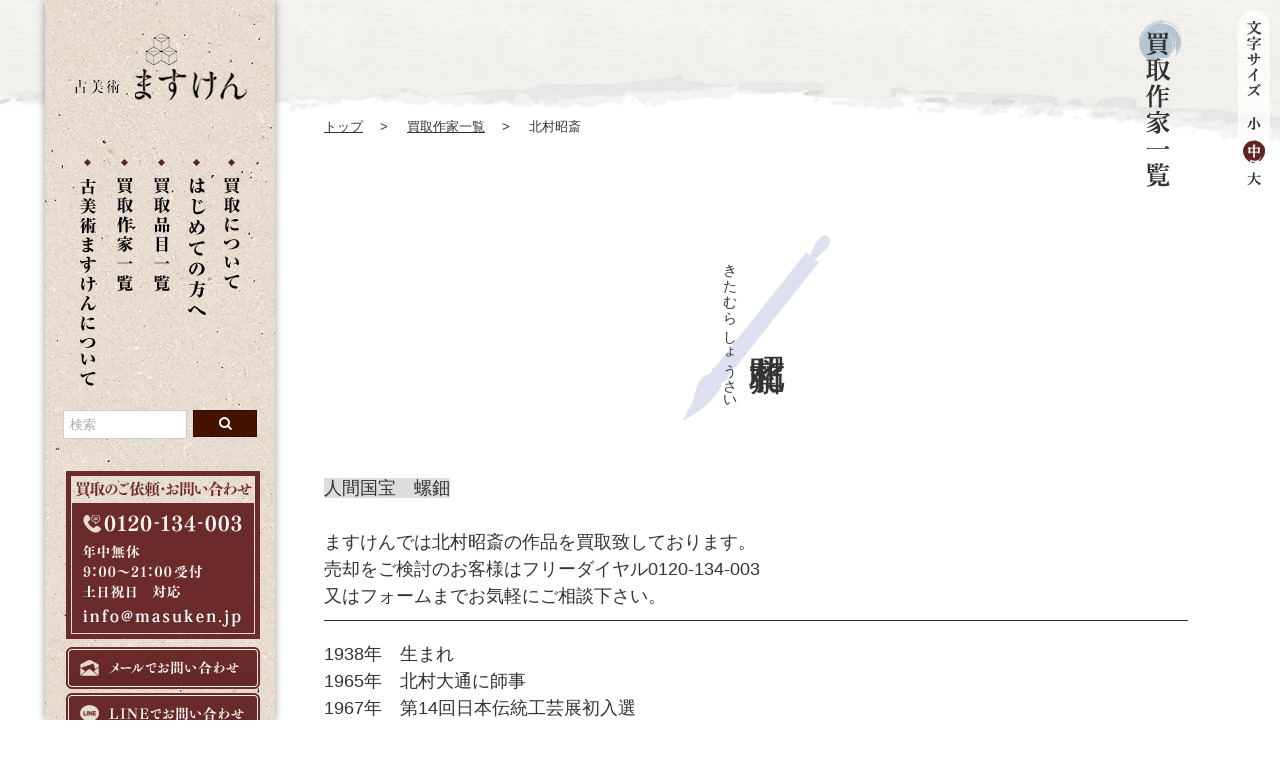

--- FILE ---
content_type: text/html; charset=UTF-8
request_url: http://testdev.masuken.jp/artists/kitamurashosai/
body_size: 10609
content:
<!DOCTYPE HTML>
<!--[if lte IE 8 ]><html class="ie8 ie8L ie9L" lang="ja" xmlns:og="https://ogp.me/ns#"><![endif]-->
<!--[if IE 9 ]><html class="ie9 ie9L" lang="ja" xmlns:og="https://ogp.me/ns#"><![endif]-->
<!--[if (gt IE 9)|!(IE)]><!--><html class="noIE" lang="ja" xmlns:og="https://ogp.me/ns#"><!--<![endif]-->
<head>
	<meta charset="utf-8">
	<meta http-equiv="X-UA-Compatible" content="IE=edge">
	<meta name="viewport" content="width=device-width,initial-scale=1.0,maximum-scale=1.0,user-scalable=0">
	<meta name="format-detection" content="telephone=no">
        <meta name="google-site-verification" content="yDFJVLRe5ZL_ygHEtJ6HFaydAF7dCoFCbkJibBb9lSs" />
	<link rel="shortcut icon" href="http://testdev.masuken.jp/wp-content/themes/masukenjp/assets/images/common/favicon.ico" />
	<title>北村昭斎 | 古美術ますけん</title>

  <link rel="preload prefetch" href="http://testdev.masuken.jp/wp-content/themes/masukenjp/assets/css/style.css" as="style">
  <link rel="preload prefetch" href="https://cdnjs.cloudflare.com/ajax/libs/object-fit-images/3.2.3/ofi.js" as="script">
  <link rel="preload prefetch" href="http://testdev.masuken.jp/wp-content/themes/masukenjp/assets/js/fitie.js" as="script">
  <link rel="preload prefetch" href="http://testdev.masuken.jp/wp-content/themes/masukenjp/assets/js/modernizr-webp.js" as="script">
  <link rel="preload" href="https://masuken.jp/wp/wp-content/themes/masukenjp/assets/css/fonts/icomoon.ttf?1dyjsn" as="font" type="font/woff" crossorigin>
  <link rel="preload" href="https://masuken.jp/wp/wp-content/themes/masukenjp/assets/css/fonts/icomoon.ttf?7vyttk" as="font" type="font/woff" crossorigin>

	<link href="http://testdev.masuken.jp/wp-content/themes/masukenjp/assets/css/style.css" rel="stylesheet">
	<!-- script src="http://testdev.masuken.jp/wp-content/themes/masukenjp/assets/js/ga.js"></script -->
<!--objedt-fit（IE対策）-->
<script src="https://cdnjs.cloudflare.com/ajax/libs/object-fit-images/3.2.3/ofi.js" defer></script>
<script>objectFitImages();</script>
<script src="http://testdev.masuken.jp/wp-content/themes/masukenjp/assets/js/fitie.js" defer></script>
<script src="http://testdev.masuken.jp/wp-content/themes/masukenjp/assets/js/modernizr-webp.js" defer></script>

<!-- Google Tag Manager -->
<script>(function(w,d,s,l,i){w[l]=w[l]||[];w[l].push({'gtm.start':
new Date().getTime(),event:'gtm.js'});var f=d.getElementsByTagName(s)[0],
j=d.createElement(s),dl=l!='dataLayer'?'&l='+l:'';j.async=true;j.src=
'https://www.googletagmanager.com/gtm.js?id='+i+dl;f.parentNode.insertBefore(j,f);
})(window,document,'script','dataLayer','GTM-KFMW7MF');</script>
<!-- End Google Tag Manager -->

<!-- All in One SEO Pack 2.8 by Michael Torbert of Semper Fi Web Design[787,807] -->
<link rel="canonical" href="http://testdev.masuken.jp/artists/kitamurashosai/" />
<!-- /all in one seo pack -->
<link rel='dns-prefetch' href='//s.w.org' />
		<script type="text/javascript">
			window._wpemojiSettings = {"baseUrl":"https:\/\/s.w.org\/images\/core\/emoji\/13.0.0\/72x72\/","ext":".png","svgUrl":"https:\/\/s.w.org\/images\/core\/emoji\/13.0.0\/svg\/","svgExt":".svg","source":{"concatemoji":"http:\/\/testdev.masuken.jp\/wp-includes\/js\/wp-emoji-release.min.js?ver=5.5.17"}};
			!function(e,a,t){var n,r,o,i=a.createElement("canvas"),p=i.getContext&&i.getContext("2d");function s(e,t){var a=String.fromCharCode;p.clearRect(0,0,i.width,i.height),p.fillText(a.apply(this,e),0,0);e=i.toDataURL();return p.clearRect(0,0,i.width,i.height),p.fillText(a.apply(this,t),0,0),e===i.toDataURL()}function c(e){var t=a.createElement("script");t.src=e,t.defer=t.type="text/javascript",a.getElementsByTagName("head")[0].appendChild(t)}for(o=Array("flag","emoji"),t.supports={everything:!0,everythingExceptFlag:!0},r=0;r<o.length;r++)t.supports[o[r]]=function(e){if(!p||!p.fillText)return!1;switch(p.textBaseline="top",p.font="600 32px Arial",e){case"flag":return s([127987,65039,8205,9895,65039],[127987,65039,8203,9895,65039])?!1:!s([55356,56826,55356,56819],[55356,56826,8203,55356,56819])&&!s([55356,57332,56128,56423,56128,56418,56128,56421,56128,56430,56128,56423,56128,56447],[55356,57332,8203,56128,56423,8203,56128,56418,8203,56128,56421,8203,56128,56430,8203,56128,56423,8203,56128,56447]);case"emoji":return!s([55357,56424,8205,55356,57212],[55357,56424,8203,55356,57212])}return!1}(o[r]),t.supports.everything=t.supports.everything&&t.supports[o[r]],"flag"!==o[r]&&(t.supports.everythingExceptFlag=t.supports.everythingExceptFlag&&t.supports[o[r]]);t.supports.everythingExceptFlag=t.supports.everythingExceptFlag&&!t.supports.flag,t.DOMReady=!1,t.readyCallback=function(){t.DOMReady=!0},t.supports.everything||(n=function(){t.readyCallback()},a.addEventListener?(a.addEventListener("DOMContentLoaded",n,!1),e.addEventListener("load",n,!1)):(e.attachEvent("onload",n),a.attachEvent("onreadystatechange",function(){"complete"===a.readyState&&t.readyCallback()})),(n=t.source||{}).concatemoji?c(n.concatemoji):n.wpemoji&&n.twemoji&&(c(n.twemoji),c(n.wpemoji)))}(window,document,window._wpemojiSettings);
		</script>
		<style type="text/css">
img.wp-smiley,
img.emoji {
	display: inline !important;
	border: none !important;
	box-shadow: none !important;
	height: 1em !important;
	width: 1em !important;
	margin: 0 .07em !important;
	vertical-align: -0.1em !important;
	background: none !important;
	padding: 0 !important;
}
</style>
	<link rel='stylesheet' id='wp-block-library-css'  href='http://testdev.masuken.jp/wp-includes/css/dist/block-library/style.min.css?ver=5.5.17' type='text/css' media='all' />
<link rel="https://api.w.org/" href="http://testdev.masuken.jp/wp-json/" /><link rel="alternate" type="application/json" href="http://testdev.masuken.jp/wp-json/wp/v2/pages/11929" /><link rel="alternate" type="application/json+oembed" href="http://testdev.masuken.jp/wp-json/oembed/1.0/embed?url=http%3A%2F%2Ftestdev.masuken.jp%2Fartists%2Fkitamurashosai%2F" />
<link rel="alternate" type="text/xml+oembed" href="http://testdev.masuken.jp/wp-json/oembed/1.0/embed?url=http%3A%2F%2Ftestdev.masuken.jp%2Fartists%2Fkitamurashosai%2F&#038;format=xml" />
<link rel="stylesheet" href="http://testdev.masuken.jp/wp-content/plugins/mokuren-inquiry/css/style.css" />
<script type="text/javascript">
	window._se_plugin_version = '8.1.9';
</script>
		<style type="text/css" id="wp-custom-css">
			.zirei {
      margin: 0 auto;
      /*background-color: #FFF;*/
      margin-bottom: 50px;
      width: 1135px;
}
	@media only screen and (max-width: 764px) {
	 .zirei table,.zirei table tr,.zirei table tr th,.zirei table tr td {
	   display: block; }
	/*.zirei table { display: block; }*/

	 .zirei {
	  width: 90%;
	  margin: 0 auto;
	margin-bottom: 55px;
	} }

.zirei .zirei_s {
    margin: 0 auto;
    padding-top: 10px;
    display: center; 
    width: 1135px;
     height: 530px;
     border: 1px solid #6c8b47;
     overflow: scroll;
     overflow-x: hidden;
}
	@media only screen and (max-width: 764px) {
	.zirei .zirei_s {
	   width: 100%;
	   height: 370px;
	   margin-right: 10px; 
	  margin-bottom: 20px;
	} }

.zirei .zirei_s p {
    text-align: left;
    font-size: 1.5rem;
    font-family: "Times New Roman", "游明朝", YuMincho, "游明朝", "Yu Mincho", "ヒラギノ明朝 ProN W3", "Hiragino Mincho ProN", "ＭＳ Ｐ明朝", "MS PMincho", serif;
    color: #427440;
    /*background: #eaf2e4;*/
    margin: 20px 0 50px 30px;
    font-weight: bold;
    letter-spacing: 3px;
}
	@media only screen and (max-width: 764px) {
	.zirei .zirei_s p {
	margin: 5px 0 30px 20px;
	font-size: 1em;
	
	}}

.zirei .zirei_s table {
    margin: 0 auto;
    margin-top: -20px;
    border: 0px;

}
	 @media only screen and (max-width: 764px) {
     .zirei .zirei_s table{
	width: 100%;
	margin-left: -5px;
	}}


.zirei .zirei_s table img {
    margin: 10px;
}
	@media only screen and (max-width: 764px) {
	.zirei .zirei_s table img {
	width: 120px;
	height: 120px;
	}}

.zirei .zirei_s table table {
    width: 440px;
    height: 160px;
    padding: 5px;
    border-spacing: 25px 15px;
    border-collapse: separate;
}
	@media only screen and (max-width: 764px) {
	.zirei .zirei_s table table {
	/*width: 180px;*/
	width: 100%;
	height: 120px;
	margin-bottom: 215px;
	margin-left: -20px;
	border-spacing: 25px 15px;
	}}

.zirei .zirei_s table table tr td {
    box-shadow: 0 0 10px rgba(0,0,0,0.2);
    width: 440px;
    height: 160px;
    background: #FFF;
}
	@media only screen and (max-width: 764px) {
	.zirei .zirei_s table table tr td {
	/*width: 360px;*/
	width: 112%;
	height: 150px;
	margin-bottom: 10px;
	}}


.zirei .zirei_s table table tr td p{
    margin-top: -170px;
    margin-left: 190px;
    width: 270px;
    height: 120px;
    line-height: 1.5em;
    font-size: 16px;
    font-family: none;
    background: none;
    text-align: left;
    font-weight: normal;
    letter-spacing: 1px;
}
	@media only screen and (max-width: 764px) {
	.zirei .zirei_s table table tr td p {
	margin-top: -133px;
	margin-left: 138px;
	width: 54%;
	height: 120px;
	line-height: 1.3em;
	float: center;
	font-size: 14px;
	}}

/****   お客様の声    *****/

.uservoice {
	margin: 0 auto;
	width: 1135px;
	height: 100%
}
	@media only screen and (max-width: 764px) {
	.uservoice {
	width: 100%;
	}}
.uservoice .titsub {
	margin-top: -35px;
	margin-left: 30px;
	font-weight: bold;
	font-size: 26px;
	color: #4b4b4b;
	font-family: "Times New Roman", "游明朝", YuMincho, "游明朝", "Yu Mincho", "ヒラギノ明朝 ProN W3", "Hiragino Mincho ProN", "ＭＳ Ｐ明朝", "MS PMincho", serif;
}
	@media only screen and (max-width: 764px) {
	.uservoice .uservoicetit img,.titsub {
	margin-left: 10px;
	}}
/*.uservoice span {
	font-family: "Times New Roman", "游明朝", YuMincho, "游明朝", "Yu Mincho", "ヒラギノ明朝 ProN W3", "Hiragino Mincho ProN", "ＭＳ Ｐ明朝", "MS PMincho", serif;
	font-size: 18px;
}*/
.uservoice ul {
	list-style: none;
	margin-top: 20px;
}
.uservoice ul li {
	margin-bottom: 30px;
	padding-top: 20px;
	padding-bottom: 100px;
	width: 1135px;
	/*height: 430px;*/
	border-radius: 1em;
}
	@media only screen and (max-width: 764px) {
	.uservoice ul li {
	width: 95%;
	margin: 0 auto;
	/*height: 600px;*/
	}}
.uservoice ul li.first {
	height: 430px;
	background-color: #e9e8e4;
	border-radius: 1em;
}
	@media only screen and (max-width: 764px) {
	.uservoice ul li.first {
	height: 780px;
	background-color: #e9e8e4;
	border-radius: 1em;
	margin-bottom: 10px;
	}}
.uservoice ul li.second {
	height: 450px;
	background-color: #e9e8e4;
	border-radius: 1em;
}
	@media only screen and (max-width: 764px) {
	.uservoice ul li.second {
	height: 970px;
	background-color: #e9e8e4;
	border-radius: 1em;
	margin-bottom: 10px;
	}}
.uservoice ul li.third {
	height: 420px;
	background-color: #e9e8e4;
	border-radius: 1em;
}
	@media only screen and (max-width:764px) {
	.uservoice ul li.third {
	height: 710px;
	background-color: #e9e8e4;
	border-radius: 1em;
	margin-bottom: 10px;
	}}

.uservoice ul li.third .voice p {
}

.uservoice ul li.third .thanks {
	margin-top: 20px;
}
.uservoice .contain {
	width: 900px;
	margin: 0 auto;
}
	@media only screen and (max-width: 764px) {
	.uservoice .contain {
	width: 100%;
	}}

.uservoice .title {
	margin-top: 10px;
	float: right;
	width: 720px;
	height: 80px;

}
	@media only screen and (max-width:764px) {
	.uservoice .title {
	width: 100%;
	margin-top: -10px;
	}}
.uservoice .title h3 {
	width: 720px;
	border-bottom: 3px solid #427440;
	text-align: left;
	font-size: 18.5px;
	font-weight: bold;
	line-height: 1.5em;
}
	@media only screen and (max-width: 764px) {
	.uservoice .title h3 {
	width: 95%;
	padding: 5px;
	margin: 0 auto;
	font-size: 17px;
	}
	.uservoice li.second .title h3 {
	width: 95%;
	padding: 5px;
	margin: 0 auto;
	margin-top: 0px;
	font-size: 17px;
	}
	.uservoice li.third .title h3 {
	width: 95%;
	padding: 5px;
	margin: 0 auto;
	font-size: 17px;
	margin-top: 10px;
	}}

.uservoice .title .user {
	text-align: right;
	margin-top: 10px;
	margin-right: 0px;
	font-size: 15px;
	color: #595959;
}
	@media only screen and (max-width:764px) {
	.uservoice .title .user {
	padding-right: 10px;
	}}
.uservoice .contain .sub {
	margin: 0 auto;
	height: 100%
}
	@media only screen and (max-width: 764px) {
	.uservoice .title .user {
	}}
.uservoice .voiceimg {
	float: left;
	margin-top: 60px;
	width: 180px;
	height: 243px;
}
	@media only screen and (max-width:764px) {
	.uservoice .voiceimg {
	margin: 20px auto 0;
	padding: 0 10px;
	width: 350px;
	height: 250px;
	text-align: center;
	}
	.uservoice .voiceimg ul {
	margin: 0 auto;
	text-align: center;
	}
		.uservoice .voiceimg ul li {
	margin: 0 auto;
	float: left;
	}}
.uservoice .voiceimg ul li img {
	width: 160px;
	height: 121px;
	margin: 3px 3px 3px 0;
}
	@media only screen and (max-width:764px) {
	.uservoice .voiceimg ul li img {
	margin: 0 auto;
	width: 150px;
	padding: 10px;
	}
	.uservoice li.third .voiceimg img {
	padding-top: 30px;
	}}
	
.uservoice .voice {
	padding-left: 180px;
	text-align: right;
	width: 720px;
}
	@media only screen and (max-width:764px) {
	.uservoice .voice {
	width: 100%;
	padding: 1px;
	}}
.uservoice .voice p {
	float: right;
	margin-top: -10px;
	padding: 10px;
	height: 215px;
	text-align: left;
	line-height: 1.5em;
	font-size: 16px;
	background: #FFF;
	background-size: 100% auto;
	border-radius: 1em;

}
	@media only screen and (max-width:764px) {
	.uservoice .voice p {
	margin-top: -100px;
	height: 100%;
	}
	.uservoice li.third .voice p {
	margin-top: -70px; 
	}}
.uservoice .thanks {
	margin-top: 20px;
	width: 900px;
	height: 160px;
	text-align: center;
	background: #6c8b47;
	float: left;
}
	@media only screen and (max-width:764px) {
	.uservoice .thanks {
	width: 100%;
	height: 280px;
	margin-top: 10px;
	}}

.uservoice li.second .thanks {
	height: 170px;
	background: #6c8b47;

}
.uservoice li.third .thanks {
	height: 140px;
	background: #6c8b47;
}
.uservoice .thanks span {
	float: left;
	text-align: left;
	line-height: 1.5em;
	font-weight: bold;
	font-size: 18px;
	color: #ffe1a3;
	padding: 10px 0 0 15px;
	font-family: "Times New Roman", "游明朝", YuMincho, "游明朝", "Yu Mincho", "ヒラギノ明朝 ProN W3", "Hiragino Mincho ProN", "ＭＳ Ｐ明朝", "MS PMincho", serif; 
}
.uservoice .thanks p {
	margin-top: -10px;
	margin-bottom: -10px;
	padding: 15px;
	float: left;
	color: #FFF;
	text-align: left;
	line-height: 1.5em;
font-family: "Times New Roman", "游明朝", YuMincho, "游明朝", "Yu Mincho", "ヒラギノ明朝 ProN W3", "Hiragino Mincho ProN", "ＭＳ Ｐ明朝", "MS PMincho", serif; 
	font-size: 15px;
}
	@media only screen and (max-width: 764px) {
	.uservoice li.second .thanks {
	height: 320px;
	width: 97%;
	background: #6c8b47;
	padding: 5px;
	margin-top: 10px;
	}}
	@media only screen and (max-width: 764px) {
	.uservoice li.third .thanks {
	height: 260px;
	width: 97%;
	background: #6c8b47;
	padding: 5px;
	margin-bottom: 100px;
	}}

	@media only screen and (max-width: 764px) {
	.back_top {
	display: none;
	}
	.stock .back_top {
	display: none;
	}}

.stock .back_top {
	margin-top: -100px;
}



	/*20200104add china sakka*/
.china_cell1{
float:left;
}

.china_cell1_r{
display: block;
margin-left: 110px;
}

.china_cell1_r:before{
	content:" : ";
}

.china_sname{
	 font-weight: bold;
}

.china_sub_title{
	line-height:initial;
}

.china_sub_title span{
	font-size:80%;
}

.china_sub_title img{
	width: 200px;
	height: 200px;
	display: table-cell;
  vertical-align: middle;
	object-fit: contain;
	background-color:rgba(242,241,237,0.5);
	border: 1px lightgray solid;
  font-family: 'object-fit: contain;';
}

.china_sub_title h3{
	margin-top:20px;
	border-bottom: solid 1px #333;
	font-size: 20px;
  font-weight: bold;
  padding-bottom: 5px;
}

.china_sub_title li{
  float:left;
	width: -webkit-fill-available;
	width:100%;
	margin-top: 20px;
	margin-bottom:10px
}

.china_sub_title a:hover{
	    opacity: 0.5 ;
}

.contents .bnr_china_list {
    margin-top: 20px;
}

.contents .bnr_china_list img {
    box-shadow: 0 0 8px rgba(0, 0, 0, 0.4);
}

.contents .bnr_china_list img:hover{
	    opacity: 0.5 ;
}

@media only screen and (max-width: 1024px){
.contents .bnr_china_list img {
    width: 100%;
	}}

@media only screen and (min-width: 420px){
.china_img_right{
	padding-left: 17em;
  font-size: 80%;
	}

	.sakka_view img{
	width: 200px;
	height: 200px;
	float: right;
	vertical-align: top;
	object-fit: contain;
	padding-bottom: 55px;
  padding-left: 10px;
	}
	
.china_img_left{
	float:left;
}}

@media only screen and (max-width: 420px){
.china_sub_title  ul{
		display: flex;
    justify-content: center;
    align-items: center;
}
.china_img_right {
    font-size: 80%;
		padding-right: 5.5em;
  	padding-left: 5em;
}
.sakka_view {
    display: flex;
    justify-content: center;
    align-items: center;
}
.sakka_view img{
    width: 200px;
    height: 200px;
    object-fit: contain;
	  font-family: 'object-fit: contain;';
}
.china_img_left{
	float:left;
	padding-right: 3em;
  padding-left: 4em;
}

}


	/*20200313 add youtube*/
@media only screen and (max-width: 1024px){
.youtube {
position: relative;
height: 0;
padding-bottom:50.25%;
overflow: hidden;
margin: 18.75px;
}

.youtube iframe {
position: absolute;
top: 0;
left: 0;
width: 100%;
height: 100%;
}

	.video img{
		display:none;
	}
	
	.youtube img{
    display:block !important;
		width:100%;
	}
	
}

@media only screen and (min-width: 1024px){
.video {
position: relative;
}

.video iframe {
		float: left;
    margin-bottom: 20px;
}

.youtube img{
    position: relative !important;
	  width: 560px !important;
    height: 315px !important;
	  top:0 !important;
	 margin-bottom: 20px;
}

	
.video img{
    width: 330px;
    position: absolute;
    top: -30px;
	  float: left;
}
	
}

.sakka_view object-fit{
	float:right;
	height:300px !important;
}		</style>
		<meta name="robots" content="noindex , nofollow" />
</head>

<body class="writer kitamurashosai">
<!-- Google Tag Manager (noscript) -->
<noscript><iframe src="https://www.googletagmanager.com/ns.html?id=GTM-KFMW7MF"
height="0" width="0" style="display:none;visibility:hidden"></iframe></noscript>
<!-- End Google Tag Manager (noscript) -->
<div class="wrapper">
   <div class="inner">
    <header>
        <div class="header_inner">
            <h1>
            <div class="logo01"><a href="http://testdev.masuken.jp/"><img src="http://testdev.masuken.jp/wp-content/themes/masukenjp/assets/images/common/logo01.png" alt="古美術ますけん"></a></div>
            <div class="logo02"><a href="http://testdev.masuken.jp/"><img src="http://testdev.masuken.jp/wp-content/themes/masukenjp/assets/images/common/logo02.png" alt="古美術ますけん" ></a></div>
            </h1>
            <div class="btn_sp_gnav">
                <a href="#"><img src="http://testdev.masuken.jp/wp-content/themes/masukenjp/assets/images/common/sp_icon_menu.png" alt=""></a>
            </div>
	    <div class="sp_logo"><a href="http://testdev.masuken.jp/"><img src="http://testdev.masuken.jp/wp-content/themes/masukenjp/assets/images/common/sp_logo.png" alt="古美術ますけん"></a></div>
            <div id="gnav">
                <ul>
                    <li><a id="gnav05" href="http://testdev.masuken.jp/about/"><img src="http://testdev.masuken.jp/wp-content/themes/masukenjp/assets/images/common/gnav_about.png" alt="古美術ますけんについて"></a></li>
                    <li><a id="gnav04" href="http://testdev.masuken.jp/artists/"><img src="http://testdev.masuken.jp/wp-content/themes/masukenjp/assets/images/common/gnav_writer.png" alt="買取作家一覧"></a></li>
                    <li><a id="gnav03" href="http://testdev.masuken.jp/list/"><img src="http://testdev.masuken.jp/wp-content/themes/masukenjp/assets/images/common/gnav_list.png" alt="買取品目一覧"></a></li>
                    <li><a id="gnav02" href="http://testdev.masuken.jp/strength/"><img src="http://testdev.masuken.jp/wp-content/themes/masukenjp/assets/images/common/gnav_strength.png" alt="はじめての方へ"></a></li>
                    <li><a id="gnav01" href="http://testdev.masuken.jp/buy/"><img src="http://testdev.masuken.jp/wp-content/themes/masukenjp/assets/images/common/gnav_buy.png" alt="買取について"></a></li>
                </ul>
            </div>
        <div class="side_contact"><img src="http://testdev.masuken.jp/wp-content/themes/masukenjp/assets/images/common/side_contact.png" alt="お問い合わせ　0120-134-003 年中無休　9:00〜21:00受付　土日祝日対応" style="margin-bottom: 10px;">
	<a class="contact_line" href="http://testdev.masuken.jp/contact/"><img src="http://testdev.masuken.jp/wp-content/themes/masukenjp/assets/images/common/side_contact_mail.png" alt="MAILはこちら"></a>
	<a class="contact_line" href="https://line.me/R/ti/p/%40rwm9119e"><img src="http://testdev.masuken.jp/wp-content/themes/masukenjp/assets/images/common/side_contact_line.png" alt="LINE IDはこちら"></a>
        </div>
        <div class="pc search_box"><form method="get" action="http://testdev.masuken.jp/">
<fieldset>
<ul class="searchNav clearfix">
<li><input type="text" name="s" id="s" size="15" maxlength="255" value="" placeholder="検索"></li>
<li><button type="submit"><i class="fas fa-search"></i></button></li>
</ul>
</fieldset>
</form></div>
        <div class="lang_en">
            <a href="http://testdev.masuken.jp/eng/"><img src="http://testdev.masuken.jp/wp-content/themes/masukenjp/assets/images/common/lang_en.png" alt="english"></a>
	    <p><a href="http://testdev.masuken.jp/china/"><img src="http://testdev.masuken.jp/wp-content/themes/masukenjp/assets/images/common/lang_china.png" alt="china"></a></p>
	    <p><a href="http://testdev.masuken.jp/thai/"><img src="http://testdev.masuken.jp/wp-content/themes/masukenjp/assets/images/common/lang_thai.png" alt="thai"></a></p>
        </div>
    </header>

    <nav class="wrap_sp_gnav">
        <div class="sp_gnav">
            <ul class="drawerList">
                <li><a id="gnav05" href="http://testdev.masuken.jp/">トップページ</a></li>
                <li><a id="gnav05" href="http://testdev.masuken.jp/about/">古美術ますけんについて</a></li>
                <li><a id="gnav01" href="http://testdev.masuken.jp/writer/">買取作家一覧</a></li>
                <li><a id="gnav02" href="http://testdev.masuken.jp/list/">買取品目一覧</a></li>
                <li><a id="gnav03" href="http://testdev.masuken.jp/strength/">初めての方へ</a></li>
                <li><a id="gnav04" href="http://testdev.masuken.jp/buy/">買取について</a></li>
                <li><a id="gnav05" href="http://testdev.masuken.jp/voice/">お客様の声</a></li>
                <li><a id="gnav05" href="http://testdev.masuken.jp/faq/">よくあるご質問</a></li>
                <li><a id="gnav05" href="http://testdev.masuken.jp/contact/">お問い合わせ</a></li>
            </ul>
        </div>
        <div class="search_box"><form method="get" action="http://testdev.masuken.jp/">
<fieldset>
<ul class="searchNav clearfix">
<li><input type="text" name="s" id="s" size="15" maxlength="255" value="" placeholder="検索"></li>
<li><button type="submit"><i class="fas fa-search"></i></button></li>
</ul>
</fieldset>
</form></div>
        <div class="lang_en_sp"><a href="http://testdev.masuken.jp/eng/">English</a>
	    <p><a href="http://testdev.masuken.jp/china/">Chinese</a></p>
	    <p><a href="http://testdev.masuken.jp/thai/">Thai</a></p>

	</div>
    </nav>

<div class="menuftr">
	<ul>
	   
		<li class="m01"><a href="https://line.me/R/ti/p/%40rwm9119e"><img src="http://testdev.masuken.jp/wp-content/themes/masukenjp/assets/images/common/line.png" alt="ライン"><p>LINEで問い合わせる</p></a></li>
		<li class="m02"><a href="http://testdev.masuken.jp/contact/"><img src="http://testdev.masuken.jp/wp-content/themes/masukenjp/assets/images/common/formicon.png" alt="フォーム"><p>メールで問い合わせる</p></a></li>
		<li class="m03"><a href="tel:0120134003"><img src="http://testdev.masuken.jp/wp-content/themes/masukenjp/assets/images/common/tel.png" alt="tel"><p>電話 9:00～21:00</p></a></li>
	   
	</ul>
</div>
        <!--under_head-->
        <div class="under_head">
           <div class="under_head_inner">
                <h1 id="under_ttl" class="under_ttl"><span class="smt">買取作家一覧</span><img src="http://testdev.masuken.jp/wp-content/themes/masukenjp/assets/images/writer/h1_ttl_writer.png" alt="買取作家一覧"></h1>
                <div class="path">
                    <ul>
                        <li><a href="http://testdev.masuken.jp/">トップ</a></li>
                        <li><a href="http://testdev.masuken.jp/writer/">買取作家一覧</a></li>
                        <li>北村昭斎</li>
                    </ul>
                </div>
            </div>
        </div>
        <!--/under_head-->

    <div class="contents">
        <div class="contents_inner">

            <!--wrap_writer_info-->
            <div class="wrap_writer_info">
                <div id="writer_name" class="pc"><p class="name01">北村昭斎</p><p class="name02">きたむら しょうさい</p></div>
                <div class="sp_writer_name smt"><p class="name01">北村昭斎</p><p class="name02">きたむら しょうさい</p></div>
                <div class="writer_outline">
					<div class="img"></div>
                    <p class="txt"><span style="background-color: #dddddd;">人間国宝　螺鈿</span><br />
<br />
ますけんでは北村昭斎の作品を買取致しております。<br />
売却をご検討のお客様はフリーダイヤル0120-134-003<br />
又はフォームまでお気軽にご相談下さい。</p>
                </div>
                <div class="writer_history">
                    1938年　生まれ<br />
1965年　北村大通に師事<br />
1967年　第14回日本伝統工芸展初入選<br />
1980年　第27回日本伝統工芸展東京都知事賞<br />
1994年　選定保存技術「漆工品修理」保持者<br />
1997年　第44回日本伝統工芸展文部大臣賞<br />
1998年　紫綬褒章<br />
1999年　重要無形文化財「螺鈿」保持者に認定<br />
2008年　旭日小綬章                </div>
            </div>
            <!--/wrap_writer_info-->
			
						
            <!--bnr_writer_list-->
            <div class="bnr_writer_list">
                <a href="http://testdev.masuken.jp/artists/"><img src="http://testdev.masuken.jp/wp-content/themes/masukenjp/assets/images/common/bnr_writer_list.png" alt="買取作家一覧"></a>
            </div>
            <!--/bnr_writer_list-->

            
<div class="sp_contact">
    <table>
	<tr><td colspan="2"><p class="form"><a href="https://masuken.jp/contact/">お問い合わせフォーム<img src="http://testdev.masuken.jp/wp-content/themes/masukenjp/assets/images/common/yaziri.png" alt="フォーム"></a></p></td></tr>
	<tr>
	<td class="info01">
	<ul><li class="tel"><a href="tel:0120134003"><img src="http://testdev.masuken.jp/wp-content/themes/masukenjp/assets/images/common/info_tel.png" alt="電話">0120-134-003</a></li><li>年中無休 9:00～21:00 受付</li><li>土日祝日 対応</li></ul>
	</td>
	<td class="info02">
	<ul><li class="mail"><a href="mailto:info@masuken.jp"><img src="http://testdev.masuken.jp/wp-content/themes/masukenjp/assets/images/common/info_mail.png" alt="メール">info@masuken.jp</a></li><li class="line"><a href="https://line.me/R/ti/p/%40rwm9119e"><img src="http://testdev.masuken.jp/wp-content/themes/masukenjp/assets/images/common/info_line.png" alt="ライン">ID:@masuken</a></li></ul>
	</td>
	</tr>

    </table>
</div>

<div class="sp_contactform">
<p class="form_top">買取のご依頼・お問い合わせ</p>
<a href="tel:0120134003"><img src="https://masuken.jp/wp/wp-content/themes/masukenjp/assets/images/common/info_tel_sp.png" alt="電話"></a>
<p>
	<a href="https://masuken.jp/contact/"><img class="form_l" src="https://masuken.jp/wp/wp-content/themes/masukenjp/assets/images/common/info_mail_sp.png" alt="フォーム"></a>
	<a href="https://line.me/R/ti/p/%40rwm9119e"><img class="form_r" src="https://masuken.jp/wp/wp-content/themes/masukenjp/assets/images/common/info_line_sp.png" alt="ライン"></a>
</p>
</div>


            <!--sell_menu-->
            <div class="sell_menu">
                <ul>
                    <li>
                        <a href="http://testdev.masuken.jp/contact/"><img src="http://testdev.masuken.jp/wp-content/themes/masukenjp/assets/images/common/btn_sell_contact.png" alt="お問い合わせ"></a>
                    </li>
                    <li>
                        <a href="http://testdev.masuken.jp/buy/01.html"><img src="http://testdev.masuken.jp/wp-content/themes/masukenjp/assets/images/common/btn_sell_trip.png" alt="出張買取"></a>
                    </li>
                    <li>
                        <a href="http://testdev.masuken.jp/buy/02.html"><img src="http://testdev.masuken.jp/wp-content/themes/masukenjp/assets/images/common/btn_sell_delivery.png" alt="宅配買取"></a>
                    </li>
                    <li>
                        <a href="http://testdev.masuken.jp/buy/03.html"><img src="http://testdev.masuken.jp/wp-content/themes/masukenjp/assets/images/common/btn_sell_bringing.png" alt="持込買取"></a>
                    </li>
                </ul>
            </div>
            <!--/sell_menu-->
            
            <!--sell_menu-->


            <div class="reason_list">
               <div class="inner_reason_list">
                    <h2>古美術ますけんが<span>選ばれる理由</span></h2>
                    <table>
			<tr>
			<td><ul>
                        <li><img src="http://testdev.masuken.jp/wp-content/themes/masukenjp/assets/images/common/choice01.png" alt="1">出張費無料</li>
                        <li>全国を出張費無料での買取も行っております。遠方で持ち込みが難しい場合や、量が多いもの・大型のもので郵送が難しい場合など、是非ご利用ください。</li>
			</ul></td>
                        <td><ul>
			<li><img src="http://testdev.masuken.jp/wp-content/themes/masukenjp/assets/images/common/choice02.png" alt="2">実績多数</li>
                        <li>古美術・骨董品をはじめ、中国美術・西洋美術・茶道具・書画・絵画・お酒など、品物にあわせて担当者が伺います。</li>
			</ul></td>
			</tr>
			<tr>
			<td><ul>
                        <li><img src="http://testdev.masuken.jp/wp-content/themes/masukenjp/assets/images/common/choice03.png" alt="3">安心・信頼</li>
                        <li>お品物や個人情報は厳正に管理。企業・法人様から個人主のお客様まで、幅広い方にご利用頂いております。各ジャンルの専門スタッフが担当させて頂いております。</li>
			</ul></td>
			<td><ul>
                        <li><img src="http://testdev.masuken.jp/wp-content/themes/masukenjp/assets/images/common/choice04.png" alt="4">迅速・丁寧</li>
                        <li>最短で即日にお伺いすることも可能です。その場で現金取引をさせて頂きます。大切なお品物を丁寧に扱い、お譲り頂いたお品物を、大切にして下さる新しい所有者へ橋渡し致します。</li>
			</ul></td>
			</tr>
                    </table>
                </div>
            </div>



            <!--<div class="reason_list">
               <div class="inner_reason_list">
                    <h2>古美術ますけんが選ばれる理由</h2>
                    <dl>
                        <dt>査定無料</dt>
                        <dd>全国を出張費無料での買取も行っております。遠方で持ち込みが難しい場合や、量が多いもの・大型のもので郵送が難しい場合など、是非ご利用ください。</dd>
                        <dt>実績多数</dt>
                        <dd>古美術・骨董品をはじめ、中国美術・西洋美術・茶道具・書画・絵画・お酒など、幅広い知識を生かし、ご新規のお客様はもちろん、リピーター様からも取引をさせて頂いております。</dd>
                        <dt>安心・信頼</dt>
                        <dd>お品物や個人情報は厳正に管理。企業・法人様から個人主のお客様まで、幅広い方にご利用頂いております。各ジャンルの専門スタッフが担当させて頂いております。</dd>
                        <dt>迅速・丁寧</dt>
                        <dd>最短で即日にお伺いすることも可能です。その場で現金取引をさせて頂きます。大切なお品物を丁寧に扱い、お譲り頂いたお品物を、大切にして下さる新しい所有者へ橋渡し致します。</dd>
                    </dl>
                </div>
            </div>-->
            <!--/sell_menu-->

            <!--sell_menu-->
            <div class="sub_menu">
            <ul>
                <li><a href="http://testdev.masuken.jp/voice/">お客様の声</a></li>
                <li><a href="http://testdev.masuken.jp/faq/">よくあるご質問</a></li>
            </ul>
            </div>
            <!--/sell_menu-->

            <!--bnr_ihin-->
            <div class="bnr_ihin">
                <dl>
                    <dt><a href="http://testdev.masuken.jp/ihinseiri/"><img src="http://testdev.masuken.jp/wp-content/themes/masukenjp/assets/images/common/bnr_ihin.png" alt="遺品整理"></a></dt>
                    <dd>大切な故人のお品物の遺品整理。
                        <br>骨董・リサイクル専門スタッフが
                        <br>査定・買い取りさせていただきます。</dd>
                </dl>
            </div>
            <!--/bnr_ihin-->
        </div><!--/contents_inner-->
    </div><!--/contents-->
<div class="right_nav">
    <div class="mod_headerbox_size">
       <p><img src="http://testdev.masuken.jp/wp-content/themes/masukenjp/assets/images/common/fontsize_ttl.png" alt="文字サイズ"></p>
        <ul>
            <li id="fontS"><span><img alt="小" src="http://testdev.masuken.jp/wp-content/themes/masukenjp/assets/images/common/fontsizeS_on.png"></span></li>
            <li id="fontM"><span><img alt="中" src="http://testdev.masuken.jp/wp-content/themes/masukenjp/assets/images/common/fontsizeM_on.png"></span></li>
            <li id="fontL"><span><img alt="大" src="http://testdev.masuken.jp/wp-content/themes/masukenjp/assets/images/common/fontsizeL_on.png"></span></li>
        </ul>
    </div>
    <div class="pagetop"><a href="#"><img src="http://testdev.masuken.jp/wp-content/themes/masukenjp/assets/images/common/pagetop.png" alt="ページトップへ"><span class="smt">ページトップへ</span></a></div>
</div>
<footer>
<div class="sp_contactform footerform">
<p class="form_top">買取のご依頼・お問い合わせ</p>
<a href="tel:0120134003"><img src="https://masuken.jp/wp/wp-content/themes/masukenjp/assets/images/common/info_tel_sp.png" alt="電話"></a>
<p>
	<a href="https://masuken.jp/contact/"><img class="form_l" src="https://masuken.jp/wp/wp-content/themes/masukenjp/assets/images/common/info_mail_sp.png" alt="フォーム"></a>
	<a href="https://line.me/R/ti/p/%40rwm9119e"><img class="form_r" src="https://masuken.jp/wp/wp-content/themes/masukenjp/assets/images/common/info_line_sp.png" alt="ライン"></a>
</p>
</div>
    <div class="inner_footer">
        <div class="foot_contact">
            <dl>
                <dt>買取のご依頼お問い合わせは<br>お気軽にご相談ください</dt>
                <dd>
                    <p class="phone"><a href="tel:0120-134-003">0120-134-003</a></p>
                    <p class="txt">年中無休 9:00〜21:00</p>
                    <p class="mail"><a href="http://testdev.masuken.jp/contact/"><img src="http://testdev.masuken.jp/wp-content/themes/masukenjp/assets/images/common/footer_mail.png" alt="info@masuken.jp"></a></p>
		    <p class="line"><a href="https://line.me/R/ti/p/%40rwm9119e"><img src="http://testdev.masuken.jp/wp-content/themes/masukenjp/assets/images/common/footer_line.png" alt="ID:@masuken"></a></p>
                </dd>
            </dl>
        </div>
        <div class="foot_nav">
            <ul>
                <li><a href="http://testdev.masuken.jp/voice/">お客様の声</a></li>
                <li><a href="http://testdev.masuken.jp/faq/">よくあるご質問</a></li>
                <li><a href="http://testdev.masuken.jp/recruit/">求人情報</a></li>
                <li><a href="http://testdev.masuken.jp/privacy/">プライバシーポリシー</a></li>
                <li><a href="http://testdev.masuken.jp/sitemap/">サイトマップ</a></li>
                <li><a href="http://testdev.masuken.jp/about/#about_subttl03">アクセス</a></li>
            </ul>
        </div>
        <div class="foot_info">
            <dl>
                <dt><img src="https://masuken.jp/wp/wp-content/themes/masukenjp/assets/images/common/sp_logo.png" alt="古美術ますけん"></dt>
                <dd>〒194-0032<br>
                東京都町田市本町田1173-1<br>
            </dl>
        </div>
        <div class="copy" style="font-size: 70%;">Copyright &copy; masuken. All Rights Reserved.</div>
    </div>
</footer>
</div><!--/inner-->
</div><!--/wrapper-->
	<script src="//ajax.googleapis.com/ajax/libs/jquery/1.11.1/jquery.min.js"></script>
	<script src="//cdnjs.cloudflare.com/ajax/libs/jquery-cookie/1.4.1/jquery.cookie.min.js"></script>
	<script src="http://testdev.masuken.jp/wp-content/themes/masukenjp/assets/js/script.js"></script>
<!-- リマーケティング タグの Google コード -->
<script type="text/javascript">
/* <![CDATA[ */
var google_conversion_id = 880382077;
var google_custom_params = window.google_tag_params;
var google_remarketing_only = true;
/* ]]> */
</script>
<script type="text/javascript" src="//www.googleadservices.com/pagead/conversion.js">
</script>
<noscript>
<div style="display:inline;">
<img height="1" width="1" style="border-style:none;" alt="" src="//googleads.g.doubleclick.net/pagead/viewthroughconversion/880382077/?guid=ON&amp;script=0"/>
</div>
</noscript>
<script src="https://ajaxzip3.github.io/ajaxzip3.js"></script>
<script src="http://testdev.masuken.jp/wp-content/plugins/mokuren-inquiry/inquiry.js"></script>
<script type='text/javascript' src='http://testdev.masuken.jp/wp-includes/js/wp-embed.min.js?ver=5.5.17' id='wp-embed-js'></script>
</body>
</html>

--- FILE ---
content_type: text/css
request_url: http://testdev.masuken.jp/wp-content/plugins/mokuren-inquiry/css/style.css
body_size: 951
content:
@charset "utf-8";
input[type='email']:placeholder-shown,
input[type='tel']:placeholder-shown,
input[type='text']:placeholder-shown,
textarea:placeholder-shown{ color:#aaa; }
input[type='email']::-webkit-input-placeholder,
input[type='tel']::-webkit-input-placeholder,
input[type='text']::-webkit-input-placeholder,
textarea::-webkit-input-placeholder{ color:#aaa; }
input[type='email']:-moz-placeholder,
input[type='tel']:-moz-placeholder,
input[type='text']:-moz-placeholder,
textarea:-moz-placeholder{ color:#aaa; opacity:1; }
input[type='email']::-moz-placeholder,
input[type='tel']::-moz-placeholder,
input[type='text']::-moz-placeholder,
textarea::-moz-placeholder{ color:#aaa; opacity:1; }
input[type='email']:-ms-input-placeholder,
input[type='tel']:-ms-input-placeholder,
input[type='text']:-ms-input-placeholder,
textarea:-ms-input-placeholder{ color:#aaa; }
.hpItem{ display:none; }
#inquiryTable{ border-collapse:collapse; border-spacing:0; empty-cells:show; font-size:inherit; width:100%; }
#inquiryTable th, #inquiryTable td{ box-sizing:border-box; padding:10px; }
#inquiryTable input,
#inquiryTable select,
#inquiryTable textarea{
  background:#fff;
  border:none;
  box-sizing:border-box;
  padding:10px;
  width:100%;
  font-size: 18px;
}
#inquiryTable th span{ color:#fff; font-size:.8em; margin-right:.6em; padding:2px 3px; }
#inquiryTable th .hss{ background:#944E4C; }
#inquiryTable th .nni{ background:#6A826C; }
#inquiryTable td img{ height:auto; max-width:160px; width:30%; }
.komeList{ list-style-type:none; margin:1em 0 0; padding:0; }
.komeList li{ font-size:.92em; margin-bottom:.6em; padding-left:1em; text-indent:-1em; }
.komeList li:last-child{ margin-bottom:0; }
.errMsg{ color:#c60000; }
#submitBtnList{ list-style-type:none; margin:1em 0 0; padding:0; }
#submitBtnList .btn1ko input, #submitBtnList .btn2ko input#sbmt{
  background:#59779b;
  border:none;
  color:#fff;
  cursor:pointer;
  display:block;
  font-size:100%;
  height:3em;
  line-height:3em;
  margin:0 auto;
}
#submitBtnList .btn2ko input#rest{
  background:#8ea5c1;
  border:none;
  color:#fff;
  cursor:pointer;
  display:block;
  font-size:100%;
  height:3em;
  line-height:3em;
  margin:0 auto;
}
#submitBtnList .btn2ko{ float:left; }

@media screen and (min-width:765px){

  #inquiryTable tr{ border-bottom:1px solid #ccc; }
  #inquiryTable th{ width:12em; }
  #submitBtnList input{ width:250px; }
  #submitBtnList input:hover{ opacity:.6; }
  #submitBtnList .btn2ko{ margin-right:20px; width:calc( ( 100% - 20px ) / 2 ); }
  #submitBtnList .btn2ko:last-child{ margin-right:0; }

}

@media screen and (max-width:764px){

  #inquiryTable{ display:table; }
  #inquiryTable th, #inquiryTable td{ display:block; width:auto; }
  #inquiryTable th{ font-weight:bold; }
  #inquiryTable th span{ font-weight:normal; }
  #submitBtnList input{ width:100%; }
  #submitBtnList .btn2ko{ width:50%; }
  #submitBtnList .btn2ko input[type="submit"] { -webkit-appearance: none; }
  #submitBtnList .btn1ko input { -webkit-appearance: none; }
}